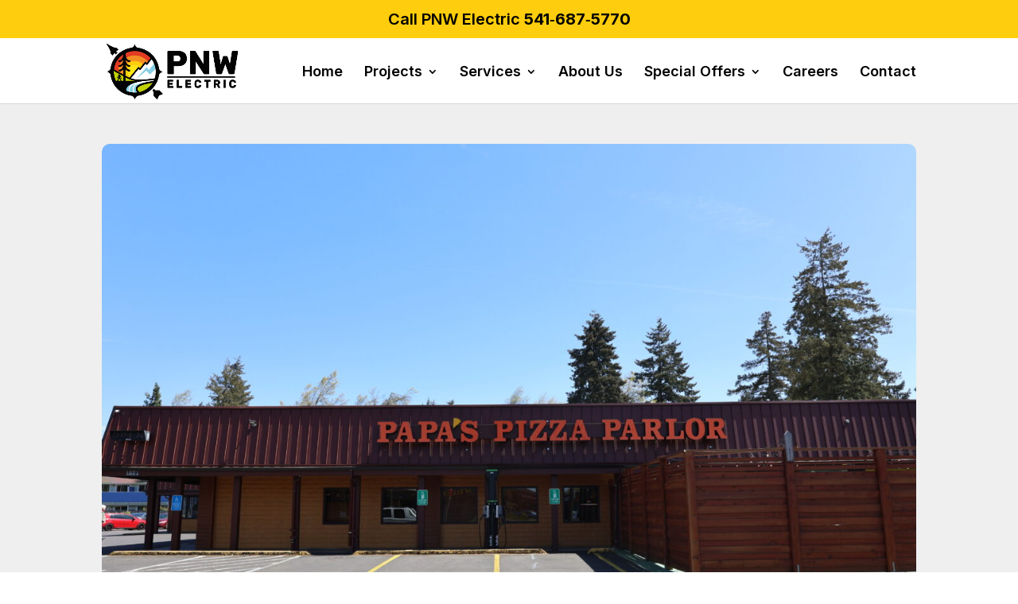

--- FILE ---
content_type: text/html; charset=utf-8
request_url: https://www.google.com/recaptcha/api2/anchor?ar=1&k=6Lcg_n4mAAAAAL2v87TwAjuPkc9pBTO1NnCx0snZ&co=aHR0cHM6Ly9wbndlbGVjdHJpY2xsYy5jb206NDQz&hl=en&v=PoyoqOPhxBO7pBk68S4YbpHZ&size=invisible&anchor-ms=20000&execute-ms=30000&cb=itlphont5xjc
body_size: 48599
content:
<!DOCTYPE HTML><html dir="ltr" lang="en"><head><meta http-equiv="Content-Type" content="text/html; charset=UTF-8">
<meta http-equiv="X-UA-Compatible" content="IE=edge">
<title>reCAPTCHA</title>
<style type="text/css">
/* cyrillic-ext */
@font-face {
  font-family: 'Roboto';
  font-style: normal;
  font-weight: 400;
  font-stretch: 100%;
  src: url(//fonts.gstatic.com/s/roboto/v48/KFO7CnqEu92Fr1ME7kSn66aGLdTylUAMa3GUBHMdazTgWw.woff2) format('woff2');
  unicode-range: U+0460-052F, U+1C80-1C8A, U+20B4, U+2DE0-2DFF, U+A640-A69F, U+FE2E-FE2F;
}
/* cyrillic */
@font-face {
  font-family: 'Roboto';
  font-style: normal;
  font-weight: 400;
  font-stretch: 100%;
  src: url(//fonts.gstatic.com/s/roboto/v48/KFO7CnqEu92Fr1ME7kSn66aGLdTylUAMa3iUBHMdazTgWw.woff2) format('woff2');
  unicode-range: U+0301, U+0400-045F, U+0490-0491, U+04B0-04B1, U+2116;
}
/* greek-ext */
@font-face {
  font-family: 'Roboto';
  font-style: normal;
  font-weight: 400;
  font-stretch: 100%;
  src: url(//fonts.gstatic.com/s/roboto/v48/KFO7CnqEu92Fr1ME7kSn66aGLdTylUAMa3CUBHMdazTgWw.woff2) format('woff2');
  unicode-range: U+1F00-1FFF;
}
/* greek */
@font-face {
  font-family: 'Roboto';
  font-style: normal;
  font-weight: 400;
  font-stretch: 100%;
  src: url(//fonts.gstatic.com/s/roboto/v48/KFO7CnqEu92Fr1ME7kSn66aGLdTylUAMa3-UBHMdazTgWw.woff2) format('woff2');
  unicode-range: U+0370-0377, U+037A-037F, U+0384-038A, U+038C, U+038E-03A1, U+03A3-03FF;
}
/* math */
@font-face {
  font-family: 'Roboto';
  font-style: normal;
  font-weight: 400;
  font-stretch: 100%;
  src: url(//fonts.gstatic.com/s/roboto/v48/KFO7CnqEu92Fr1ME7kSn66aGLdTylUAMawCUBHMdazTgWw.woff2) format('woff2');
  unicode-range: U+0302-0303, U+0305, U+0307-0308, U+0310, U+0312, U+0315, U+031A, U+0326-0327, U+032C, U+032F-0330, U+0332-0333, U+0338, U+033A, U+0346, U+034D, U+0391-03A1, U+03A3-03A9, U+03B1-03C9, U+03D1, U+03D5-03D6, U+03F0-03F1, U+03F4-03F5, U+2016-2017, U+2034-2038, U+203C, U+2040, U+2043, U+2047, U+2050, U+2057, U+205F, U+2070-2071, U+2074-208E, U+2090-209C, U+20D0-20DC, U+20E1, U+20E5-20EF, U+2100-2112, U+2114-2115, U+2117-2121, U+2123-214F, U+2190, U+2192, U+2194-21AE, U+21B0-21E5, U+21F1-21F2, U+21F4-2211, U+2213-2214, U+2216-22FF, U+2308-230B, U+2310, U+2319, U+231C-2321, U+2336-237A, U+237C, U+2395, U+239B-23B7, U+23D0, U+23DC-23E1, U+2474-2475, U+25AF, U+25B3, U+25B7, U+25BD, U+25C1, U+25CA, U+25CC, U+25FB, U+266D-266F, U+27C0-27FF, U+2900-2AFF, U+2B0E-2B11, U+2B30-2B4C, U+2BFE, U+3030, U+FF5B, U+FF5D, U+1D400-1D7FF, U+1EE00-1EEFF;
}
/* symbols */
@font-face {
  font-family: 'Roboto';
  font-style: normal;
  font-weight: 400;
  font-stretch: 100%;
  src: url(//fonts.gstatic.com/s/roboto/v48/KFO7CnqEu92Fr1ME7kSn66aGLdTylUAMaxKUBHMdazTgWw.woff2) format('woff2');
  unicode-range: U+0001-000C, U+000E-001F, U+007F-009F, U+20DD-20E0, U+20E2-20E4, U+2150-218F, U+2190, U+2192, U+2194-2199, U+21AF, U+21E6-21F0, U+21F3, U+2218-2219, U+2299, U+22C4-22C6, U+2300-243F, U+2440-244A, U+2460-24FF, U+25A0-27BF, U+2800-28FF, U+2921-2922, U+2981, U+29BF, U+29EB, U+2B00-2BFF, U+4DC0-4DFF, U+FFF9-FFFB, U+10140-1018E, U+10190-1019C, U+101A0, U+101D0-101FD, U+102E0-102FB, U+10E60-10E7E, U+1D2C0-1D2D3, U+1D2E0-1D37F, U+1F000-1F0FF, U+1F100-1F1AD, U+1F1E6-1F1FF, U+1F30D-1F30F, U+1F315, U+1F31C, U+1F31E, U+1F320-1F32C, U+1F336, U+1F378, U+1F37D, U+1F382, U+1F393-1F39F, U+1F3A7-1F3A8, U+1F3AC-1F3AF, U+1F3C2, U+1F3C4-1F3C6, U+1F3CA-1F3CE, U+1F3D4-1F3E0, U+1F3ED, U+1F3F1-1F3F3, U+1F3F5-1F3F7, U+1F408, U+1F415, U+1F41F, U+1F426, U+1F43F, U+1F441-1F442, U+1F444, U+1F446-1F449, U+1F44C-1F44E, U+1F453, U+1F46A, U+1F47D, U+1F4A3, U+1F4B0, U+1F4B3, U+1F4B9, U+1F4BB, U+1F4BF, U+1F4C8-1F4CB, U+1F4D6, U+1F4DA, U+1F4DF, U+1F4E3-1F4E6, U+1F4EA-1F4ED, U+1F4F7, U+1F4F9-1F4FB, U+1F4FD-1F4FE, U+1F503, U+1F507-1F50B, U+1F50D, U+1F512-1F513, U+1F53E-1F54A, U+1F54F-1F5FA, U+1F610, U+1F650-1F67F, U+1F687, U+1F68D, U+1F691, U+1F694, U+1F698, U+1F6AD, U+1F6B2, U+1F6B9-1F6BA, U+1F6BC, U+1F6C6-1F6CF, U+1F6D3-1F6D7, U+1F6E0-1F6EA, U+1F6F0-1F6F3, U+1F6F7-1F6FC, U+1F700-1F7FF, U+1F800-1F80B, U+1F810-1F847, U+1F850-1F859, U+1F860-1F887, U+1F890-1F8AD, U+1F8B0-1F8BB, U+1F8C0-1F8C1, U+1F900-1F90B, U+1F93B, U+1F946, U+1F984, U+1F996, U+1F9E9, U+1FA00-1FA6F, U+1FA70-1FA7C, U+1FA80-1FA89, U+1FA8F-1FAC6, U+1FACE-1FADC, U+1FADF-1FAE9, U+1FAF0-1FAF8, U+1FB00-1FBFF;
}
/* vietnamese */
@font-face {
  font-family: 'Roboto';
  font-style: normal;
  font-weight: 400;
  font-stretch: 100%;
  src: url(//fonts.gstatic.com/s/roboto/v48/KFO7CnqEu92Fr1ME7kSn66aGLdTylUAMa3OUBHMdazTgWw.woff2) format('woff2');
  unicode-range: U+0102-0103, U+0110-0111, U+0128-0129, U+0168-0169, U+01A0-01A1, U+01AF-01B0, U+0300-0301, U+0303-0304, U+0308-0309, U+0323, U+0329, U+1EA0-1EF9, U+20AB;
}
/* latin-ext */
@font-face {
  font-family: 'Roboto';
  font-style: normal;
  font-weight: 400;
  font-stretch: 100%;
  src: url(//fonts.gstatic.com/s/roboto/v48/KFO7CnqEu92Fr1ME7kSn66aGLdTylUAMa3KUBHMdazTgWw.woff2) format('woff2');
  unicode-range: U+0100-02BA, U+02BD-02C5, U+02C7-02CC, U+02CE-02D7, U+02DD-02FF, U+0304, U+0308, U+0329, U+1D00-1DBF, U+1E00-1E9F, U+1EF2-1EFF, U+2020, U+20A0-20AB, U+20AD-20C0, U+2113, U+2C60-2C7F, U+A720-A7FF;
}
/* latin */
@font-face {
  font-family: 'Roboto';
  font-style: normal;
  font-weight: 400;
  font-stretch: 100%;
  src: url(//fonts.gstatic.com/s/roboto/v48/KFO7CnqEu92Fr1ME7kSn66aGLdTylUAMa3yUBHMdazQ.woff2) format('woff2');
  unicode-range: U+0000-00FF, U+0131, U+0152-0153, U+02BB-02BC, U+02C6, U+02DA, U+02DC, U+0304, U+0308, U+0329, U+2000-206F, U+20AC, U+2122, U+2191, U+2193, U+2212, U+2215, U+FEFF, U+FFFD;
}
/* cyrillic-ext */
@font-face {
  font-family: 'Roboto';
  font-style: normal;
  font-weight: 500;
  font-stretch: 100%;
  src: url(//fonts.gstatic.com/s/roboto/v48/KFO7CnqEu92Fr1ME7kSn66aGLdTylUAMa3GUBHMdazTgWw.woff2) format('woff2');
  unicode-range: U+0460-052F, U+1C80-1C8A, U+20B4, U+2DE0-2DFF, U+A640-A69F, U+FE2E-FE2F;
}
/* cyrillic */
@font-face {
  font-family: 'Roboto';
  font-style: normal;
  font-weight: 500;
  font-stretch: 100%;
  src: url(//fonts.gstatic.com/s/roboto/v48/KFO7CnqEu92Fr1ME7kSn66aGLdTylUAMa3iUBHMdazTgWw.woff2) format('woff2');
  unicode-range: U+0301, U+0400-045F, U+0490-0491, U+04B0-04B1, U+2116;
}
/* greek-ext */
@font-face {
  font-family: 'Roboto';
  font-style: normal;
  font-weight: 500;
  font-stretch: 100%;
  src: url(//fonts.gstatic.com/s/roboto/v48/KFO7CnqEu92Fr1ME7kSn66aGLdTylUAMa3CUBHMdazTgWw.woff2) format('woff2');
  unicode-range: U+1F00-1FFF;
}
/* greek */
@font-face {
  font-family: 'Roboto';
  font-style: normal;
  font-weight: 500;
  font-stretch: 100%;
  src: url(//fonts.gstatic.com/s/roboto/v48/KFO7CnqEu92Fr1ME7kSn66aGLdTylUAMa3-UBHMdazTgWw.woff2) format('woff2');
  unicode-range: U+0370-0377, U+037A-037F, U+0384-038A, U+038C, U+038E-03A1, U+03A3-03FF;
}
/* math */
@font-face {
  font-family: 'Roboto';
  font-style: normal;
  font-weight: 500;
  font-stretch: 100%;
  src: url(//fonts.gstatic.com/s/roboto/v48/KFO7CnqEu92Fr1ME7kSn66aGLdTylUAMawCUBHMdazTgWw.woff2) format('woff2');
  unicode-range: U+0302-0303, U+0305, U+0307-0308, U+0310, U+0312, U+0315, U+031A, U+0326-0327, U+032C, U+032F-0330, U+0332-0333, U+0338, U+033A, U+0346, U+034D, U+0391-03A1, U+03A3-03A9, U+03B1-03C9, U+03D1, U+03D5-03D6, U+03F0-03F1, U+03F4-03F5, U+2016-2017, U+2034-2038, U+203C, U+2040, U+2043, U+2047, U+2050, U+2057, U+205F, U+2070-2071, U+2074-208E, U+2090-209C, U+20D0-20DC, U+20E1, U+20E5-20EF, U+2100-2112, U+2114-2115, U+2117-2121, U+2123-214F, U+2190, U+2192, U+2194-21AE, U+21B0-21E5, U+21F1-21F2, U+21F4-2211, U+2213-2214, U+2216-22FF, U+2308-230B, U+2310, U+2319, U+231C-2321, U+2336-237A, U+237C, U+2395, U+239B-23B7, U+23D0, U+23DC-23E1, U+2474-2475, U+25AF, U+25B3, U+25B7, U+25BD, U+25C1, U+25CA, U+25CC, U+25FB, U+266D-266F, U+27C0-27FF, U+2900-2AFF, U+2B0E-2B11, U+2B30-2B4C, U+2BFE, U+3030, U+FF5B, U+FF5D, U+1D400-1D7FF, U+1EE00-1EEFF;
}
/* symbols */
@font-face {
  font-family: 'Roboto';
  font-style: normal;
  font-weight: 500;
  font-stretch: 100%;
  src: url(//fonts.gstatic.com/s/roboto/v48/KFO7CnqEu92Fr1ME7kSn66aGLdTylUAMaxKUBHMdazTgWw.woff2) format('woff2');
  unicode-range: U+0001-000C, U+000E-001F, U+007F-009F, U+20DD-20E0, U+20E2-20E4, U+2150-218F, U+2190, U+2192, U+2194-2199, U+21AF, U+21E6-21F0, U+21F3, U+2218-2219, U+2299, U+22C4-22C6, U+2300-243F, U+2440-244A, U+2460-24FF, U+25A0-27BF, U+2800-28FF, U+2921-2922, U+2981, U+29BF, U+29EB, U+2B00-2BFF, U+4DC0-4DFF, U+FFF9-FFFB, U+10140-1018E, U+10190-1019C, U+101A0, U+101D0-101FD, U+102E0-102FB, U+10E60-10E7E, U+1D2C0-1D2D3, U+1D2E0-1D37F, U+1F000-1F0FF, U+1F100-1F1AD, U+1F1E6-1F1FF, U+1F30D-1F30F, U+1F315, U+1F31C, U+1F31E, U+1F320-1F32C, U+1F336, U+1F378, U+1F37D, U+1F382, U+1F393-1F39F, U+1F3A7-1F3A8, U+1F3AC-1F3AF, U+1F3C2, U+1F3C4-1F3C6, U+1F3CA-1F3CE, U+1F3D4-1F3E0, U+1F3ED, U+1F3F1-1F3F3, U+1F3F5-1F3F7, U+1F408, U+1F415, U+1F41F, U+1F426, U+1F43F, U+1F441-1F442, U+1F444, U+1F446-1F449, U+1F44C-1F44E, U+1F453, U+1F46A, U+1F47D, U+1F4A3, U+1F4B0, U+1F4B3, U+1F4B9, U+1F4BB, U+1F4BF, U+1F4C8-1F4CB, U+1F4D6, U+1F4DA, U+1F4DF, U+1F4E3-1F4E6, U+1F4EA-1F4ED, U+1F4F7, U+1F4F9-1F4FB, U+1F4FD-1F4FE, U+1F503, U+1F507-1F50B, U+1F50D, U+1F512-1F513, U+1F53E-1F54A, U+1F54F-1F5FA, U+1F610, U+1F650-1F67F, U+1F687, U+1F68D, U+1F691, U+1F694, U+1F698, U+1F6AD, U+1F6B2, U+1F6B9-1F6BA, U+1F6BC, U+1F6C6-1F6CF, U+1F6D3-1F6D7, U+1F6E0-1F6EA, U+1F6F0-1F6F3, U+1F6F7-1F6FC, U+1F700-1F7FF, U+1F800-1F80B, U+1F810-1F847, U+1F850-1F859, U+1F860-1F887, U+1F890-1F8AD, U+1F8B0-1F8BB, U+1F8C0-1F8C1, U+1F900-1F90B, U+1F93B, U+1F946, U+1F984, U+1F996, U+1F9E9, U+1FA00-1FA6F, U+1FA70-1FA7C, U+1FA80-1FA89, U+1FA8F-1FAC6, U+1FACE-1FADC, U+1FADF-1FAE9, U+1FAF0-1FAF8, U+1FB00-1FBFF;
}
/* vietnamese */
@font-face {
  font-family: 'Roboto';
  font-style: normal;
  font-weight: 500;
  font-stretch: 100%;
  src: url(//fonts.gstatic.com/s/roboto/v48/KFO7CnqEu92Fr1ME7kSn66aGLdTylUAMa3OUBHMdazTgWw.woff2) format('woff2');
  unicode-range: U+0102-0103, U+0110-0111, U+0128-0129, U+0168-0169, U+01A0-01A1, U+01AF-01B0, U+0300-0301, U+0303-0304, U+0308-0309, U+0323, U+0329, U+1EA0-1EF9, U+20AB;
}
/* latin-ext */
@font-face {
  font-family: 'Roboto';
  font-style: normal;
  font-weight: 500;
  font-stretch: 100%;
  src: url(//fonts.gstatic.com/s/roboto/v48/KFO7CnqEu92Fr1ME7kSn66aGLdTylUAMa3KUBHMdazTgWw.woff2) format('woff2');
  unicode-range: U+0100-02BA, U+02BD-02C5, U+02C7-02CC, U+02CE-02D7, U+02DD-02FF, U+0304, U+0308, U+0329, U+1D00-1DBF, U+1E00-1E9F, U+1EF2-1EFF, U+2020, U+20A0-20AB, U+20AD-20C0, U+2113, U+2C60-2C7F, U+A720-A7FF;
}
/* latin */
@font-face {
  font-family: 'Roboto';
  font-style: normal;
  font-weight: 500;
  font-stretch: 100%;
  src: url(//fonts.gstatic.com/s/roboto/v48/KFO7CnqEu92Fr1ME7kSn66aGLdTylUAMa3yUBHMdazQ.woff2) format('woff2');
  unicode-range: U+0000-00FF, U+0131, U+0152-0153, U+02BB-02BC, U+02C6, U+02DA, U+02DC, U+0304, U+0308, U+0329, U+2000-206F, U+20AC, U+2122, U+2191, U+2193, U+2212, U+2215, U+FEFF, U+FFFD;
}
/* cyrillic-ext */
@font-face {
  font-family: 'Roboto';
  font-style: normal;
  font-weight: 900;
  font-stretch: 100%;
  src: url(//fonts.gstatic.com/s/roboto/v48/KFO7CnqEu92Fr1ME7kSn66aGLdTylUAMa3GUBHMdazTgWw.woff2) format('woff2');
  unicode-range: U+0460-052F, U+1C80-1C8A, U+20B4, U+2DE0-2DFF, U+A640-A69F, U+FE2E-FE2F;
}
/* cyrillic */
@font-face {
  font-family: 'Roboto';
  font-style: normal;
  font-weight: 900;
  font-stretch: 100%;
  src: url(//fonts.gstatic.com/s/roboto/v48/KFO7CnqEu92Fr1ME7kSn66aGLdTylUAMa3iUBHMdazTgWw.woff2) format('woff2');
  unicode-range: U+0301, U+0400-045F, U+0490-0491, U+04B0-04B1, U+2116;
}
/* greek-ext */
@font-face {
  font-family: 'Roboto';
  font-style: normal;
  font-weight: 900;
  font-stretch: 100%;
  src: url(//fonts.gstatic.com/s/roboto/v48/KFO7CnqEu92Fr1ME7kSn66aGLdTylUAMa3CUBHMdazTgWw.woff2) format('woff2');
  unicode-range: U+1F00-1FFF;
}
/* greek */
@font-face {
  font-family: 'Roboto';
  font-style: normal;
  font-weight: 900;
  font-stretch: 100%;
  src: url(//fonts.gstatic.com/s/roboto/v48/KFO7CnqEu92Fr1ME7kSn66aGLdTylUAMa3-UBHMdazTgWw.woff2) format('woff2');
  unicode-range: U+0370-0377, U+037A-037F, U+0384-038A, U+038C, U+038E-03A1, U+03A3-03FF;
}
/* math */
@font-face {
  font-family: 'Roboto';
  font-style: normal;
  font-weight: 900;
  font-stretch: 100%;
  src: url(//fonts.gstatic.com/s/roboto/v48/KFO7CnqEu92Fr1ME7kSn66aGLdTylUAMawCUBHMdazTgWw.woff2) format('woff2');
  unicode-range: U+0302-0303, U+0305, U+0307-0308, U+0310, U+0312, U+0315, U+031A, U+0326-0327, U+032C, U+032F-0330, U+0332-0333, U+0338, U+033A, U+0346, U+034D, U+0391-03A1, U+03A3-03A9, U+03B1-03C9, U+03D1, U+03D5-03D6, U+03F0-03F1, U+03F4-03F5, U+2016-2017, U+2034-2038, U+203C, U+2040, U+2043, U+2047, U+2050, U+2057, U+205F, U+2070-2071, U+2074-208E, U+2090-209C, U+20D0-20DC, U+20E1, U+20E5-20EF, U+2100-2112, U+2114-2115, U+2117-2121, U+2123-214F, U+2190, U+2192, U+2194-21AE, U+21B0-21E5, U+21F1-21F2, U+21F4-2211, U+2213-2214, U+2216-22FF, U+2308-230B, U+2310, U+2319, U+231C-2321, U+2336-237A, U+237C, U+2395, U+239B-23B7, U+23D0, U+23DC-23E1, U+2474-2475, U+25AF, U+25B3, U+25B7, U+25BD, U+25C1, U+25CA, U+25CC, U+25FB, U+266D-266F, U+27C0-27FF, U+2900-2AFF, U+2B0E-2B11, U+2B30-2B4C, U+2BFE, U+3030, U+FF5B, U+FF5D, U+1D400-1D7FF, U+1EE00-1EEFF;
}
/* symbols */
@font-face {
  font-family: 'Roboto';
  font-style: normal;
  font-weight: 900;
  font-stretch: 100%;
  src: url(//fonts.gstatic.com/s/roboto/v48/KFO7CnqEu92Fr1ME7kSn66aGLdTylUAMaxKUBHMdazTgWw.woff2) format('woff2');
  unicode-range: U+0001-000C, U+000E-001F, U+007F-009F, U+20DD-20E0, U+20E2-20E4, U+2150-218F, U+2190, U+2192, U+2194-2199, U+21AF, U+21E6-21F0, U+21F3, U+2218-2219, U+2299, U+22C4-22C6, U+2300-243F, U+2440-244A, U+2460-24FF, U+25A0-27BF, U+2800-28FF, U+2921-2922, U+2981, U+29BF, U+29EB, U+2B00-2BFF, U+4DC0-4DFF, U+FFF9-FFFB, U+10140-1018E, U+10190-1019C, U+101A0, U+101D0-101FD, U+102E0-102FB, U+10E60-10E7E, U+1D2C0-1D2D3, U+1D2E0-1D37F, U+1F000-1F0FF, U+1F100-1F1AD, U+1F1E6-1F1FF, U+1F30D-1F30F, U+1F315, U+1F31C, U+1F31E, U+1F320-1F32C, U+1F336, U+1F378, U+1F37D, U+1F382, U+1F393-1F39F, U+1F3A7-1F3A8, U+1F3AC-1F3AF, U+1F3C2, U+1F3C4-1F3C6, U+1F3CA-1F3CE, U+1F3D4-1F3E0, U+1F3ED, U+1F3F1-1F3F3, U+1F3F5-1F3F7, U+1F408, U+1F415, U+1F41F, U+1F426, U+1F43F, U+1F441-1F442, U+1F444, U+1F446-1F449, U+1F44C-1F44E, U+1F453, U+1F46A, U+1F47D, U+1F4A3, U+1F4B0, U+1F4B3, U+1F4B9, U+1F4BB, U+1F4BF, U+1F4C8-1F4CB, U+1F4D6, U+1F4DA, U+1F4DF, U+1F4E3-1F4E6, U+1F4EA-1F4ED, U+1F4F7, U+1F4F9-1F4FB, U+1F4FD-1F4FE, U+1F503, U+1F507-1F50B, U+1F50D, U+1F512-1F513, U+1F53E-1F54A, U+1F54F-1F5FA, U+1F610, U+1F650-1F67F, U+1F687, U+1F68D, U+1F691, U+1F694, U+1F698, U+1F6AD, U+1F6B2, U+1F6B9-1F6BA, U+1F6BC, U+1F6C6-1F6CF, U+1F6D3-1F6D7, U+1F6E0-1F6EA, U+1F6F0-1F6F3, U+1F6F7-1F6FC, U+1F700-1F7FF, U+1F800-1F80B, U+1F810-1F847, U+1F850-1F859, U+1F860-1F887, U+1F890-1F8AD, U+1F8B0-1F8BB, U+1F8C0-1F8C1, U+1F900-1F90B, U+1F93B, U+1F946, U+1F984, U+1F996, U+1F9E9, U+1FA00-1FA6F, U+1FA70-1FA7C, U+1FA80-1FA89, U+1FA8F-1FAC6, U+1FACE-1FADC, U+1FADF-1FAE9, U+1FAF0-1FAF8, U+1FB00-1FBFF;
}
/* vietnamese */
@font-face {
  font-family: 'Roboto';
  font-style: normal;
  font-weight: 900;
  font-stretch: 100%;
  src: url(//fonts.gstatic.com/s/roboto/v48/KFO7CnqEu92Fr1ME7kSn66aGLdTylUAMa3OUBHMdazTgWw.woff2) format('woff2');
  unicode-range: U+0102-0103, U+0110-0111, U+0128-0129, U+0168-0169, U+01A0-01A1, U+01AF-01B0, U+0300-0301, U+0303-0304, U+0308-0309, U+0323, U+0329, U+1EA0-1EF9, U+20AB;
}
/* latin-ext */
@font-face {
  font-family: 'Roboto';
  font-style: normal;
  font-weight: 900;
  font-stretch: 100%;
  src: url(//fonts.gstatic.com/s/roboto/v48/KFO7CnqEu92Fr1ME7kSn66aGLdTylUAMa3KUBHMdazTgWw.woff2) format('woff2');
  unicode-range: U+0100-02BA, U+02BD-02C5, U+02C7-02CC, U+02CE-02D7, U+02DD-02FF, U+0304, U+0308, U+0329, U+1D00-1DBF, U+1E00-1E9F, U+1EF2-1EFF, U+2020, U+20A0-20AB, U+20AD-20C0, U+2113, U+2C60-2C7F, U+A720-A7FF;
}
/* latin */
@font-face {
  font-family: 'Roboto';
  font-style: normal;
  font-weight: 900;
  font-stretch: 100%;
  src: url(//fonts.gstatic.com/s/roboto/v48/KFO7CnqEu92Fr1ME7kSn66aGLdTylUAMa3yUBHMdazQ.woff2) format('woff2');
  unicode-range: U+0000-00FF, U+0131, U+0152-0153, U+02BB-02BC, U+02C6, U+02DA, U+02DC, U+0304, U+0308, U+0329, U+2000-206F, U+20AC, U+2122, U+2191, U+2193, U+2212, U+2215, U+FEFF, U+FFFD;
}

</style>
<link rel="stylesheet" type="text/css" href="https://www.gstatic.com/recaptcha/releases/PoyoqOPhxBO7pBk68S4YbpHZ/styles__ltr.css">
<script nonce="5Gbgmy3Z2y5lZzG6gG5J5g" type="text/javascript">window['__recaptcha_api'] = 'https://www.google.com/recaptcha/api2/';</script>
<script type="text/javascript" src="https://www.gstatic.com/recaptcha/releases/PoyoqOPhxBO7pBk68S4YbpHZ/recaptcha__en.js" nonce="5Gbgmy3Z2y5lZzG6gG5J5g">
      
    </script></head>
<body><div id="rc-anchor-alert" class="rc-anchor-alert"></div>
<input type="hidden" id="recaptcha-token" value="[base64]">
<script type="text/javascript" nonce="5Gbgmy3Z2y5lZzG6gG5J5g">
      recaptcha.anchor.Main.init("[\x22ainput\x22,[\x22bgdata\x22,\x22\x22,\[base64]/[base64]/[base64]/ZyhXLGgpOnEoW04sMjEsbF0sVywwKSxoKSxmYWxzZSxmYWxzZSl9Y2F0Y2goayl7RygzNTgsVyk/[base64]/[base64]/[base64]/[base64]/[base64]/[base64]/[base64]/bmV3IEJbT10oRFswXSk6dz09Mj9uZXcgQltPXShEWzBdLERbMV0pOnc9PTM/bmV3IEJbT10oRFswXSxEWzFdLERbMl0pOnc9PTQ/[base64]/[base64]/[base64]/[base64]/[base64]\\u003d\x22,\[base64]\x22,\x22w6A5LcOhTW8RwoXCmcKVw7pJwo51wqfCm8KJa8O/GsOZMMK5DsKuw4ksOinDsXLDocOewqw7f8OYVcKNKx/DncKqwp4QwpnCgxTDt0fCksKVw55tw7AGTcKowoTDnsOoEcK5YsOHwqzDjWAmw5JVXRRgwqo7wrkewqs9biACwrjCrwAMdsKGwpddw6rDty/CrxxhdWPDj33CrsOLwrB8wqHCgBjDgsO9wrnCgcOsVjpWwpXCk8OhX8O8w5fDhx/CoWPCisKdw6rDiMKNOELDlH/ClXHDlMK8EsOnfFpISHEJwofChiNfw67DiMOCfcOhw7/DmFdsw61HbcK3wpEAIjxCATLCq1jCoV1jZcOZw7Z0asOkwp4gYwzCjWMDw57DusKGA8K9S8KZJMOtwobCicKaw7VQwpB3Y8OveEfDv1Nkw4XDoy/Doi8iw5wJI8Ozwo9swqfDh8O6wq5jawYGwo7CusOeY03CmcKXT8K5w5giw5IqHcOaFcOEMsKww6wkVsO2ADnCtGMPSFQ7w5TDnHQdwqrDg8K+c8KFecOjwrXDsMO1JW3Dm8OfKGc5w6/CssO2PcKkM2/DgMK3XzPCr8Kgwqh9w4JTwoHDn8KDYlNpJMOcUkHCtFlvHcKRMgDCs8KGwoFyez3CiH/[base64]/Ok95w60pIk8zw4/[base64]/[base64]/QFUWETV5wpPCijJmw4XCvsK+wp02w7LCicKjw44ZL0USEcODw5jDrhNiHsOMaBEKLCozw7wuf8KowoLDuiJyD18yAcOFwpsiwq0wwqjCrsO1w5AOdsOrbMKNOXHDhsOEw7BWS8KacSVJasO5GHHDlxg6w48/[base64]/DncOvwoLCqgXDnMOAV8Oow6U4wqXDkMK+w6DCusK2KcKAc2lvZcK5NyTDikvDscKpGcOmwqPCkMOAEAApwq/CicOPwowiwqXCoj/Du8OGw5DDrMOgw4HCrsK0w6IfAT9lEFzDk0VwwrklwpBrV29SYg/DrMO1wo/[base64]/DlcOfZ2PCpiXCvXVHXcKlw6vDuMKDwrZ/BMKMYMKVwpITw6PChkh7YcOjQMOLcC0Jw73DkUxCwqMlKMK1eMOINWTDmG4DMcOkwqHCljTCjcO2b8O/T0oaL1Yfw6t2CgrDhHQdw6DDpVrChG9uHQXDki7Dr8Ojw74fw7DDhsKeG8OkayxgX8OFwpMGHm/DrsKbIMKiwoHCvg9jDMOqw5kaWMKcw5k1ZSdewpd/w5DDv2B9fsOSw7zDrsOLIMKGw6VAwq1OwplSw5VQAzkAwqHCusORfg3CuzovesOQMMOeHsKow5APIiHDr8Ogw6rCi8KNw5fCkAPCtBjDpw/Dln7CiCDCq8Orw4/DsW7CkEl9S8K+wozChzTChmvDmBsdw4AbwpvDpsK8w7LDgRMEbMOGw4bDtMK2f8O4wqfDrsKmw5jCsRp/w7Z9wrRdw7F0wr3CjBhKw6pZLnLDusOoOx3DhlrDvcO7AMOuw6hAw4g6OMO3wpzCnsOPVGjCpjdpBh/DqUVswoQCwp3Dh0IfXWbCoWVkM8K/aEpXw7VpEQhIwrfDrMKsJEU/w75ywrgRw68SMcK0cMKCw7/[base64]/F8OXwpnDmMKXIn/ChTXDusKLwrRvwrYGw7RsDnjCqjNdw6MvLBLCjMOOQcOveknCnFgeBsO1wrI9TUEMDsOVw4vClAsxw5XDosK4wo3CmcOVKwRAUMKuwonClMOkdCzCpsOLw6/DhgnCpsO9wr/CvsKmwrlFKzbCt8KWQMOaXxjCocKhwrfCvjFowrfClVNyw5vCjV8SwpXChcO2wqpYwqdGwovDs8K+GcO5wr/DiHRvw5kpw6xPw7zCr8O+w7YHw6wwAMOGHn/DuHHCocK7w4t/w4NDwr4Sw7xMaixgJcKPNMK9wro8NkDDiS/DtMOKTE0DDcK3EGl5w50cwqXDmcO5w6/CpcKFD8OLVsOxTXzDrcOsM8KIw5zCqMOBGcOfwr/CmlTDm1/DpxzDhBEzHcKeMsOXWmDDv8KrIlYFw7nCtxDCm3oEwq/CvMKTw4QOwpDCrcK8OcONPcKGOMOow6AJBSHDvlFcfAbCtsOBdARHHsKTwpkzwr87SMKiw6dIw7VLwqNNR8KgKMKjw6F+dBZiwpRDwoTCrsK1S8OgdjvCmsOAw5g5w53DqMKZRcO9w4jDo8OiwrwNw6jCjcORRFDDtkIxwrLDlcOhVm5tX8OtKW7CoMKswoh/wrrDksOkwpoawpvCp3pWw44zwooVwrtJXybDiDrCqULCig/CksOYXBHCvUNJPcK0dBfDncOpw5o7X0JpcipCIMOZwqPClsOSOivDmhQJSWsmYSTCqhpbRXZlQAURfMKLNXDDgcOpNsKEw6/DksKndzshT2XClMOtU8Kfw5/DqGjDl0XDscOxwovChh1VDsK/wpjCiwPCsG3CpMKVwrLClcOZc2NrPWzDmEUWbB1bNMODwpLCpHdXR21hVw3CiMK+bMORTsO2McO3IcOMwrtuDAzDrcOOBV/Ds8K/w5cMccOnw6VzwpbDk1UZw6/DqnVuPcOPQMOXOMOgV1vClVHDnyNFw6vCvjnCqHMUOGPDrcK2F8OCBTDDvzh1FsKdwp1OAR/[base64]/Cgld1w4HDkcKmwoV9wr09wqDCqD/Co8KTQ8KnwocqdjMsDcOvwqEnw7/CqsKswpwxUcKENcOAGWrCqMKuwq/DmhnCmsOLXcOUfMOQP1xIewcwwpNew79lw5PDpgLCgS8uLMOQdTDDsVsVQ8Osw4nCgF0owofDkAF/[base64]/DjwgMecOaw5fCo2B+GUd4wqTDiBBhw68TanvDjUHCm1EmfsKmw4/DvsOqw4Y/[base64]/[base64]/CocKMTzPDgsKsTsKAw4Jiw5lhIcKkwofCq8OcwqLDjhfCi8Kuw4vCscOyUDvCrWwvX8Olwq/DpsKJwo1NFw4TMTzClHpTwoXCjB8SwozCmsKyw57CpMOwwoXDo2XDiMOFw7/DolTClVDCuMKMDi5qwqBiVFfCpsOiw7jCjVfDnGjDn8OiPBZrwog+w6ceZAsmakcMSRpjI8KjN8O2EMKHwqjDoinCk8O4w45QYD8vPQ3CuXIzwr7CkMOkw6fCoHpYw5fDhjJBwpPCnTZbw6cbTMOYw7ZoEMK4wqg/fydKw4PDqlQpNy0DIcOMw4BGE1cGG8OHfBvDusKrLXvDvMKcEMOrKETCgcKuw4tkF8K3w693wqLDgFx/wqTCk3jDlWfCs8Kqw57DmzBZV8Osw741KAPCkcKQVGwFwpVNHcOZY2B7VMO2wqt3dMO0w4LDnHPCq8K9w4YEw5x/Z8O0wp86VF0SR1t9w6QnWyPDkHtBw7zDuMKVcXoPMcKDIcKvSRN/wo/DunAkTEp2B8KHw6rDkBwVw7Zcw59rAxXDpXLCrMK/EsK7wofDgcO3wrPDm8OJFEPCssKqXSTDnsOkwpMaw5fDicK1wrMjfMOXw5MTwrEuwr/Cj08jw7I1RsORw55WJMOrw43CvsKHw4M3wrvCiMKTU8KAwoF4wo7CpydHc8KGw5dtw4/DsVvCoGTDqmlMwrRLTXHClGjDixURwr7DsMOUZgIgw6t7NGHCt8Osw4fDnT3CviTDmTzCsMOow79Jw5U6w4bChU7CicKMZsKdw70MTHRIwqU3wr9Jd3ZNYMKOw6ZRwqPDggUkwoXCuU7CtlzCvk1OwpfCgsKYw53CqRESwqVnw75BSMOBwq/Cr8KGwpvCo8KAVkAKwpPCjcKxbxnCiMOiw4Ehw4vDisK9w79oXkfDjMKPFwPCiMKGwrF2VRFQw7FqOcOjw6bCu8O5LX04wrQhecOJwr1cIQwZw6BtS2HCscKhSy3ChV42csKIwoTCgsKgwp7DhMO5w5wvw4/Dj8KVwrp0w73Dh8OTwoHCoMK2cCwcw5fCpsOyw6HDtH8aZQczw5fDrcKKR1PCtVHCo8OuFFbDvsOEQMKGw7jDocOdw6nDgcKOwq1lwpA4wrF4wp/DsFvCoTPDiTDDl8ONw4bDqC56wqBiaMKnFMOMFcOywr/[base64]/ClMOtw5/[base64]/CmzvDnMOqbl7Dv1zCm8O+WyLCrMK/Ql/[base64]/[base64]/[base64]/CscKFXCUGw4wFwqfCp1DDh8O0acO8NjnDrMOiwp9ow6USw4PDvUjDoUh8w78jCDPCjAoSO8KbwoTDmRJCw7jCjMKHHVkKw6DDrsObw4XDm8OaDBNXwpMqwqfCqzpiaxXDm0DCpcOLwrfDrQN2JMKPJcOcwobDkVvCh0PCgcKCH0tBw5VCDynDq8O0SMKnw5/Do1TCn8K6wrIKeXNcwobCu8OAwr8bw6HDnz/CmzHDhWhqw4rDp8KnwozDgcK6wqrDunMIw5JsfcKiBTfCpBbDihccwqYVe30yVMOvwp9RPQgtaV7Cv1zCo8KlN8K8VWDCsCUFw5lGw6bCsxNWwpg+RAbCmcK6w7N1w7fCi8OgYFY/w5nDsMK8w5x1BMOZw7JWw7/DjMOywr57w4ILw6rDmcOzTS3CkS3CjcK7PF5cwroUDUTDqsOpcMK7w68mw4xbw5zCiMK/w7hKwrPCrcOqw4LCp3ZVeyDCqMKNwr3Dik9jw5t5w6bDiVdlwrPDpVXDucKbw5hzw4rDlsOtwrwUI8O1AcOgwpbDg8Kywrc1cH82w7Rew5XDtSLDlRBWSBQHaWvCkMKXCMK9wqtAUsOPScKbEAIVZsKnKF8Dw4F6w70EOcKVeMO/[base64]/ClsOBFW7Dv04jwqo/[base64]/[base64]/CscObEsK7w4UUYy5+wrk6Nh07w7TCkcKjw6TDksKawrDDiMKZwpl9S8OVw6bCj8OUw54/Vy3DunQYClsdw683w5kDwoXDqk7Dt0cVE0rDr8KDV0rCsnPCtsKSECTDiMKHw4HDu8O7Akcgf3pyecOPw7wLBQXDm01Tw5HDpGdmwpQpwp7Dv8OSGcOVw7fDocKlLn/CqcOdJ8K1w6Z/w6zChMOXN3vDoD4aw7zDphJeb8KMY3xHw4PCvcONw5TDmsKIA3fCpj8tMMOmDMOqR8OZw4w+AjPDp8Oww4zDocO5wpPCksKMw6shHcKjwoPDvcOZeA/Cs8KvVMO5w5dRwpTClMK3wqxZEcO/SMKmwrkGwqXCrMK+V3bDl8KVw4PDiXQpwrIZcsKUwrtgXXPDm8KfJkQDw6jDhFx8wprDi1XCizXDigbClgFcwq/Dg8Kswr/Ct8O6wos+R8OGSsO4Y8K9KWjCgMK4IyRIwobDuUt7wrgzcCVGHBEKw6DCqsOFwqHDnMKbwohSw4c/OSR1wqBKaDvCucOrw77DocKew57DnBrDsmsIw4LCjcO6WsOOfwHConbDhx/DuMKbGi5SUVHCsQbDt8KzwqcwFXh2w77CnCEbaHrCkn7Dg1M4WT7CpMKZdcOtbjJ6woovNcKKw7g4cng2A8ODw4XCusKPKBNRwqDDkMOwJEwlTcO4FMOtWz/Ct0sHwprCk8KjwrQABybDiMKrOsKkAXvCjQfDvcKzQDpjGBDCnsKxwrAmwqwTOsKrdsO3wrzCgMOYMVwNwpB6ccOQKsKnw6vCgT98bMKowrMxRzUrEsKEwp3CoGfCkcOAw6PDi8Ouw6rChcKvcMKdTxJcchDDocO4w6QxHMKcw7LDlF/DhMOhwprCncORw7XDlMKRwrTCo8Ohw55Lw7dhwpLDj8KKV1zCrcKeN2wlw5gmJWUVw4DDvQ/[base64]/[base64]/w7pmwoXCvcK8w4PDg8O+acKrw4BdwooMGMOLwrDChQpjXMOjQ8OYw4x9Vn7DkHzCukzDgU3Cs8Kjw7BtwrTDncKjw7N9KhvCmT/DsSdlw7cHUWfDjWXCtcOnwpNmKFpyw4vClcKvwprCi8KuEXoOw4A2w5xUBRULbsKoakXCrsOjw7fDpMKEwpjDncKGwpbCkRnDjcKxFHDDvjo5Q2F/wo3Ds8OAGsKqDsKAFUHDk8ORw6JUecO9InVSCsKGEMKkFVzCgG7DgsKdwq7DjcOrcMOrwqXDqsKqw5zDsmASw5Asw5YQHXAWWiZvwrjDh1jCvnzDgCLDnj/Cq0HDkirCt8Oyw7cDa2rCpm9/JMOBwpgVwqrDmsK0wrAdw74MLcOaZsORwrJhGMK2woLClcKPw7dvw6N8w5oswrhoQMOUwpN6FXHCg2Qrw6zDiFrCg8OXwqUaC3PCjhNswoBYwpY/NsKWbsOIw78hw5kNw7lYwqURT1DCtHXCtiHDsnNEw6PDj8KqXcKBw5vDssKrwpzDjcOIw5/DlcKMwqXDqcONE3JwWElzwoPCjyRhMsKtGsOkIMK3wo8Qwo7DjwlRwooCwqx9wpBWZ0g3w7grUHoTCsKcOcOcHHcgw6nDmcKrw5LDoDBMacO0B2fCtcOWScOEfE/Cv8OLwp0JO8OYEMK9w700SMOmf8K1w48Iw7ptwovDucK6wrXCrjHDjcKJw5JfKsKqNcKIZ8KRE0LDm8OGVT1haQRYw7M6wq7Dm8O4wqwkw6zCqQcSwq3Ct8O/wpjDqcORw6PCvMKUMcOfEsK2ZzwmFsKDK8KBN8Kjw7sMw7RzUzp1ccKAw5A4csOyw6vDnsOSw6AaATXCvsONV8OGworDi03DrBwzwpccwppgwqc+KMOHZsK/w7RnHmHDqSjChHXCgsO8dRJIchw1w5/[base64]/DmmnDn8KbcMOAecOjdMOdQQLCml43w4IGUsO/[base64]/[base64]/CksKPEcO6KMKHw7FCS0PCjcK2GsKpZsOxMFokwqd8w5QCHcOiworCr8K5wq9vVsOCYHAaw5pKw6fCoVTDicKww5EZwobDrMKKDcK8DsKVdD91wqBbJivDrsKfJG5hw6fDvMKpI8Oscx7CrCnCkz01EsKgUsOqEsOFN8KOAcOXGcKlwq3CrjHCuAPDqMKEOR/Cu2/CusKoZMKNwrbDuMOjw4Jsw5rCmGUWP3DDqsKRw4fDhg7DrcKuw5U9JsOlEsOPZMKIwr9Lw7DDjWfDnEfCvFTDgw7CmEjDtMOcw7F4w5zDl8KfwqJVwowUwpYTwqBWw6LDtMKhLw/DuAbDgDjCgcOMJ8OqX8OBV8OfbcObKMK8GD4nXCPCksKPK8O+wpRSKSYdXsO2wohafsOJN8KATcKewrvDksKpwqEudMOiKQjClWHDtnPCpE/Coml/w5IKGHNdVMKgwonCtGHDtitUw4/CiGnCocOqcsKawqNvworDp8KdwpYrwo/CvMKHw79cw75Two7CjcO+w4LCoDLDhAzCisO2biHCpMKDDMO3wpLCvU/Dv8K/w4xOQsKxw5YOAcOpV8KhwpQ8acKOwqnDt8KqXHLCmGrDo0QQwokREX8kMV7DlVXCosOqJwlMw4M8wpB2w5PDj8Oqw5kYLMKFw7ZtwoQ2wp/[base64]/PcOPwqZmw6zCnsKjbsKDwrbCoMOpwonCjsOfPMKJwqZyaMODwp/[base64]/DmUhtwptZwoJZwo4swr/Cu0XDisKQUQHCg2/DncODMGrDvcKyXDHCj8OAQBEnw7/CtFbDv8OpEsK+TRDCnMKrw7/DtcKHwqDDul89XX5GB8KCPU9zw79abcKawpZhKChqw4bCpz8yJDBsw5/DgMOpO8Kmw6pQwoJ5w589wqXDvX9nYx5TOzleHGjCu8ODHylIDXPDvSrDtEHDhMOZE1pOfmAjf8K/wqvDgEdNFDUew6zChsOCEsO5wqMKQcODE1cMfXPCoMK7ThjChSBBa8KDw6XCpcKAO8KsJ8O9AS3DrcOSwpnDtTPDmnlnRsKBw7rDtsKVw5xtw4ccw7nCvkjDmhgvBcKIwqXCvcKJajpXcMKYw4p4wobDmmXCg8KJTxoSw7UawpU9UcKcbiENRsOoTsK8w5/CizE3wqpgwpDCnFQ7wp98w7vCpcO3JMKqw7vDpzo8wrVFLxV9w4DDj8KCw4vDtMK1XFDDrEXCksKCZQE+PX/DlcK/E8OyUDVEMgESMVHDosOPNkMPKnZowqHDgjrCssOTw41nw4vCl30QwpA4wo90UVDDrsOiA8OuwpHDgsKDd8OocMOrNTBQPzI5ETJZw6/Cu2bCjmgINhPCp8KSPkDDqsKFSUHCtSsBY8KKTg7Dp8KJwp3Dv0QzcsKXZcOIwoQWwqjCt8O/YD0dw6LCvMOvwpscZDzClcO0w55Qw67Cj8OZP8OIWDtKwr7CmsO9w7Y6wrrCvErDvTgJdcKmwoYUMEI6NMKjW8OOwonDusKbw4HDoMKqw6RUwrjCuMOYI8ODEsOeWiTCqMKrwoEfwrgow48sHgXCuRrDtyxYPsKfDFDDm8KiEcK1eHXChsOjFMOIcnrDmsK/SFvDiknDqcObEcK3ZzrDlMKeR34eaXUlZsOVIiU5w4xqd8Kfw6Vbwo/ClHgdwpfCisKJw4DDk8KbFsKzSwInbRAYKjjDvsOcZk5aI8OmbQXCrcOPw57Cs1JKw6nCssO1WnI2wrEebcK/esKYcw7CksKUwqwRM0HDocOrEMKkw58fwprDgBvCmQHDmEd7w7sHwoTDvsO8wpMyDGzDlsOewqPDuRZ5w4bDtsKSH8Ksw57Dux7DosOLwo/CscKRwqzDkcOSwpvClU/DjsObwrxvPBFBwqDCmsOnw6/[base64]/DrmZ2w6kOZCtAUsKPTsOyaDtjBGR4PsO7w6nDnz3DjsKUw4jDiSzCuMKHwpQzBn7CscKbDMKnWDRsw7B0wofDh8KPwo7CmsOtw595fsKbw59HTcK8GlNlaTLCrnTCjBjDlMKFwqbDtcKawo/CiQlbMsO9QRLDrsKmwrZWOXHDpUDDs0XDncOOwojDpMODw6ttKELCvT/CvEQ9NsK/wofDihbCpnvCuTg2QcOuwq4/[base64]/wqF7BR96GhcYHMKGw7xlw7bDmVdNwqLDgH8xRMKQG8KqSMKhdsKIw7xxOMKhw48hwrzCvC9ZwrJ9McKcwotsEgRbwrsZH27DiDZHwp1+GMOxw5LCrsKEP2lbwp1/[base64]/DjhRCU8OiOTzDoHPCnUJ9ZXjChsOMwrIbw6EJTcO8X3DCtsOLwpDDtMOab37DsMOvwqNUwrVINEY3PMKlV1FowoDChcKiRS4PG2Z1AcOOUsOAHwnDtw8wR8K0I8OkYgVkw6PDusOCfMOaw4dkQkPDpUR2YFnDg8KLw6rDvy/CvyTDuAXCgsOYCTtae8KgaS9Fwr0YwqfCv8OOMcK/F8KrdCltw7XChnMRZMKcw7/CnMKBCsKQw6rDlMONGHtdLcO2McKBwpnCvWXClMKMa0TCmsOfYT/DrsOETA0TwptkwqQ7wpDCs3XDrMK6w7N2YMOFNcORKsK3bMOXRsOWSMKTD8Kawoc1wqAawoQ8wq5aaMKVXGHCnsKQcDQaYAUiIMO3Z8K0PcKUwooOYjPCpTbClmfDncO+w7knQQrDnMKvwrnCmsOowp/[base64]/Cp8Owwq9aw7rDiMOrwrDCo1spw6txw7rDsX/ClFfDrlrCrGLCo8Kow6zDk8O9dngDwpMdwrnCkm7CoMO7wqXDlhlLfH7Do8O/TnAnA8KOSysUwovDtR3DjMKeKm7DvMO5DcKMw7rCrMONw7HDjsKgwrPCgmdCwoUFfMKbw6ohw6pIwoLCsFrDq8OSan3CrsOLZFjDucOmS2BWCMOea8Ktwq/CpMKxw5DDpk4PNGbDr8KkwqRZwpTDg0zCj8K+w7bDoMOewqMwwqTDhcKaXQbDnAdfLwnDpDRdwo5fJA7DmDXCo8KSXBnDvsKbwqgVMDx3IMORJcK7w7jDu8K0wq/CkmUCYEzCo8OjJcKKw5BAXH3CgsOGwpDDvRETSTbDoMOKVMKFwrjCqwN4wql6wrDCtsOCZMOSw6bCuULCsRoCw6zDqCNVwpvDvcKbwqHCq8KSZMOHwqTCqGHCgW/[base64]/Cr1MVbcKQwoDChcO4wpxXe8KHW8KQw7h4wpkNwoTDoMKkwrctbEzCg8KmwrVKwr8CMsKlUMO7w4vDhCEIY8OdOcOywq/DncODQHxdw4XDmV/DvAHCrR1HO0w+MyXDj8OuRSczwo/CpEPCvjvCvsK8wrnDv8KSXwnCgyPCqjVOdlXCrAHCqQTCh8K1Dx3DlMO3w6zDmToow4Nbw5PDkQzDn8KpQcOjw4rCpsK5wqjCjk88w6LCuTAtw4PCgsOcwqLCom9UwqzClSzCq8KZLcKEwqfDo2obwrkmcF7CvcOawrkNwrhlB3R/w67Dt0JPwrBkwqfDgiYNADhNw7g8wpfCtFsww5ZQwq3Dkg/DhsOCMsOew4XDnsKtSMOtw6MlQcKhwrA8w7Ybwr3DtsOBGW4AwrLCncKfwqcww6/CvSHChcKMGgzDvgFzwpLCm8KRw65sw4NHQsKxPRMzHlZKAcKrAcKIwotPfzHCncOkXF/[base64]/w4bCmcObFlpEWcKIAF8KwpgsR8K8V8OvUMKAwrR1w6rDusKvw7Fbw49bQcKGw4jChWfDhCB6w53Cr8O7J8OzwoVjAU/CoBPCrsOVPsOJP8KfHy3Cpg4XFMK7w4XCmMOBwpVDw5TCmMK4dcOWIyk+OcKgGyxgRGTDgsOBw5szwqPDqSbDqMKkW8Kpw5g6bsKrw5XCksKySzXDsG3Ci8KjS8Osw6TCrRrCrgFVIsOsB8OIwrvDuz/Ch8KBwqnCosKaw5sxBiHCu8OnPWkpS8Kdw642w5Z4w7LCoUpDw6cXwo/ChCIPfEcOH17CiMOCVcKbRF8Vw4V2MsONwowCE8K1wpJrw6TDq1sCXMKYOnNxfMOoKnDCrVLCr8O4QCDDoTYAwq96fi9Cw6LDqhLCqHkJIUYowqzDlylHw65PwqlBwqtWfMKJwrnCs2HDssOPw7/DoMOow5poEcOYwq0NwqQvwoQLS8OZLcO0w63DnMKyw77Cn2PCp8OKw4bDp8Klw4FDeW8nwq7CgVbClcOffX5zfMONTRVow7vDiMO6w7bDtypJwpUcw4BywrbDtcKlGmwUw4TDkcO6f8KAw4ZEInPChsORLnIuw4p6HcKowpfDg2bCvEfCtMOXQXTDr8O+w7HDvcO9dU/CisOww5kgRGzCnsKiwroOwofDinV3UT3DsSDCpsOZWx7CiMKOcn4nN8OxKcOaB8ORwoNbw7nCtxAqA8KhRsKvMsKgGMK6XRLCtRbChXXDssOUOcObOMKtw4o/dcKPRcOGwpc6w4YaHldRTsOtcRbCqcOnwrzDuMKyw7nCosO3E8KDaMOAWsOWJsOqwqALwp/[base64]/CvERKwpfCjWV6w4TDiUTDiAkrLjjDnsKuw5rCssKmwoVfw7DDlgvCi8OPw5jCjEzCvjbCqcOtazNjLsOPwp1ZwoTDhUQUw6pXwrs+DsOKw7UoYiDCmcK3wrdMwosrSMO/OcKswo9Owpkcw7JWw7bDjCXDjcONC1rCrzcSw5jDlsOYw65YWT7CisKiw418wrZRQz3ChUpaw5/Dk1wTwrIuw6jCuwjCoMKEUwRnwpdmwrsqacOhw758w5zDjsKCDw8wX1goGTMcIxzDvMOYYzs1w4HDl8OSwpXDqMOkw7U4w6rCkcK0wrHDu8OjBz1Sw7FfW8O7wo7ChybDmsOWw5Rlwr5HE8O/D8K4bDDDuMKvwqHCoxYpSXk6w71qD8K8wqfCpMKlYjZFwpN+PcOdbmbDusKbwoBcAcOkb3jDi8KSHsKDF3gjQ8KqJTQ/IyArwqzDicKCMMOtwrxxSCHCok3CtMK3TQA0wqc0GsKnIBvDlcOtTh55w6DDp8KzGBZuFcK9wqZsFCghHMKyQA3Cvn/DkGlZU3DCvSEMwp8uwpFiBUE+U3vClMOPwoZJb8OuBwVWMsKgeH4fwq0FwoTDl1dfWGDDlQPDmMKbBcKpwqLCi3FMZcKGwqBrdMKnDzzChkYaZzVVGnnDs8OOw5/DgsOZwozDhsOkBsKpZhEKwqXCvGtUw44NQcKxOn3CqMKewqrCqMOWw6TDs8OIC8K1D8Oow47CgG3CgMKLw7EWSmp0wozDqsKXc8OJFMK/MsKWw6sVPEEqQy9kY2HDoV/DqGnDusKcwqnCtDTDlMOGGcOWYMKsPmscwrgzQ1dewo06wovCocOAw4JteVTDmMOdwrXCmRjDr8Orw74SVsOAwoszHsO8fGLCgjVGw7BeQHTCpX3Ckx3DrcORdcKHVmnDgMOpw6/Dm2ZTw67Cq8O0wqDDosOnecKlB0dzFMO4w5ZIBGvCiGHCk0/[base64]/DjwvDvcORCMOcOx9weE3Cpm3ChsOXw5PCgRjCisK3KsKOw7gVw6vDqMOOwqxQCMOiLcOiw7DCuShtCjnDjSHCunrDvsKwfsO9ARYlw6ZbC3zCjcKDH8Kww64LwqcGw5E4w7jDk8Ktw4/DtjoJFU3DosKqw4DCscOSw7TDphBxwolMw57DsmPCkMO9YsKYwoHCkcOdbsOmSiQoBcO0w4/[base64]/CnG/DlsKZXMOuw6HDvXopUSfDtCJgRHPDj01Xw70kb8Ohwq1Mb8KQwrcwwrA/A8K9IsK3wr/DmsKOwpMrDinDjxvCt2cmR3I4w4M0wpLChsOGw58jMMKPw5XDqSXDnD/[base64]/w4HCu8OpWT0Bwp/[base64]/YcKKEcODw48Lw5jCqcK3w5vChsOaw5rCr8OyQjx3w5B4bcOADznDh8OvcFfDv1EQXMK5D8K+fMO8w6NCw4kFw4h8w6BzFnMLdTnCmiISwpHDj8O/Y2rDv1jDjMKewrBMwoPDhH3Cr8OcH8KyPBwVIsOXSMKnHW/DsiDDgg5IecKuw5jDkMKowr7Clw/DusOZw6PDogLCnQVJw7ILwqwUw7Ixw5rCvsKEw4TDhcOhwqsOeG0GG3bCksOswoo7CcKDUkpUw7EZw4XCocKdw5UbwohpwpHCssKiw7nCicOywpYAGlbCu0DCph1rw6Yrw6BKw7DDqn5kwr0HQcKBacO+wqHDrBFxZsO5J8Ojwr49w5wKw4ZNw7/[base64]/[base64]/[base64]/DncOTMcOmAcOswo3Dp8O6EsOmwprDnsKcw6bCgQDDn8OlDkFxZGPCj3NTwplKwqg0w5jCnntmL8KrTsKrDMOywpMtQMOvw6fCucKnOgHDsMKxw6tGJMKUfhZIwo9/[base64]/w6rCpMOVUFLDjjLDqsOSw647VFXDmMOrHRLChsOMUsKfPwVyRsO9wr/DtMK6amPDmsOiw4oIbWnCscOYaA3CmsKHeT7DusKxwoRjwrXDmmzDtHREw60ISsOrwrpYwq9Xc8OUVXAjVHMSdMOQZ2A/SsKzw7A3f2XChXzCuBcYcDwDw7DCmcKmUcKvwqFhHcO8wpUpezTCqWPCllF6wrhFw67CsTnCpcK5w7DDvBnCgGDCri1LIsOmbMKjwrAlSSrDoMKFGsK5wrfCkjw/w4nDj8KXfxJ7wp0qDcKpw4NVworDtD/[base64]/[base64]/c8OVfMOlawDDi8K/w49ICQESw53DlsOiQsK3HXfCvMO5SHpwwp0aWMKCLcKzwpMvw5k8AcODw6Rswqs/wr/Cg8O5ICpbL8OzeATChXzCicOewplBwqEcw40/[base64]/w7cow5fCv8Kbw6bDqMOochJIw4/CoMKzw6wjJ8KbOADCosOiw48VwqJ6UX3DvsOjI3h8ChvDugHChx8sw7YwwoYWFsO5wq5cZMOqw7kEKcObw4JQDlEYcyJ/wpfChio+dWzCpFgVJsKhUjQKBRhIWT9HOcOlw7rDvMKbw7dUw5IBYcKaM8OUw6FxwqLDg8OoGlkrNR3DnMKYw5tEZsKAwq3CrFEMw4/DmxnDlcKxCMKGwr9UHFFoMyFIw4pgIQLCjsKGJ8OHK8OfdMKMw6/DnMOeSwtgT0XCscKSEX/[base64]/w6DDjcO+ckRmfz3Ct8O+RA7Ct8KaeDJpYwQiw4YGHGvDpcO7X8Knw7wkwqLDhMOCV1DDuElAWxVLLMKvw6rDjWDCnMOPw583dEtqwqFqAcKMdsO2wop9HGEWbcKjwq0rBn57OwnDpALDucOUGMOVw5gfw6ZhcMOxw4sbBsOPwoojAz3Di8KVWsOLw47DhsOMw7HCig/DiMKUw6J9CsKCTsOMRl3Cim/CmMODamDDh8KXP8KbEVrDlMO7Jh0Cw77DkcKTB8OHPETCsyrDmMKpwqfDvUYQZkQhwq0hwrQow47CjgLDosKKwoHCgRoCXysfwpcfUgkhZjXCnsOPa8KFOE9PGTjDlcKkFVjDpcKITk7Du8KCIMO2wpI4wqEHUDfCscKNwqfCjsOJw6nDu8OFw7/CqcOQwpzCnsOJFcKVQwTCk2TCkMOeGsOAw7YFCjFHFHbDoxM3ZT7CnjIlwrYjY1NwdsKCwoXCvsKgwrHCuTXDo33CmCdtQ8OMJ8KzwoRSHmrCiklHw7B0wpnCnyZuwqHCgnDDqWEnaRTDqT/[base64]/wqnDoyksEMOjw4bCpgsFFcOTw5XDosOfJsKFw4TDlsOEw71KZXVewocIEsKSw6XDvx8VwrLDkVfCkzHDucKuw7ASasK3w4FhKR0Yw6bDpGpQVGAVUcKnb8OYMCjCgHLCnlsaBRcow6fCiWU9I8OSBMONLk/DqmpuacKOw7YiSMO8woZ9Q8KCwo/CvmkBcn9xEAsNHMKOw4TCvsK9S8K2w7IVw7LChADDhC51w5fDnVjCtsKiw5s/wqPChBDCvkxKw7o4w4jConcewpogwqDDil3Cszl3GWFAFBd3wpPDksOSLsKlXiEPYcOgwrjCmsOUw47Cu8OdwpZyDifDizc+w58SZ8O3wp/Dmm7DhMK4w6QVw7nCj8KocATCtcK0w5zDgmYiC1bCq8Ohw7hTBG0GQMOKw4/[base64]/ClQzDqjdwFg0xJMOETmcSwp5tcR9eGgrDuGYPw4vDqMKOw4YgOQ/DiEg+woMRw57CtjpjXMKQSxp/wrVxIMO1w5xJw5LCjkA+wqHDpcOAIDzDggfCuEBswosVIsKvw6g8wr3ChsOdw4/DtzpmbcK8CMOrcQXDgAzCuMKtwoh/ZcObw4Y2R8Oww7ZCwoB3KMKQV0/DsxbCgMKqJ3Mkw55oRB7CnxlCwrrCv8O0XMK4ZsO6BMKuw6zCi8KQwr11woEsSSjDohFgE00Rw6ZkV8O9wo4IwrDCkxQZEcKKORxBW8OEwq3DgiFswrlPKBPDjTDCnyrCgDXDpsKdVMKBwqo7OWZwwppYw75hwpZLUlHCrMOzayPDtGNrJMKfwrrCuxR9ZS/DhGLCocKNwrEHwqBYMChbV8KHwrNnw5BAw6dIWisaTMOrwpQLw4XDlMOJM8O+LEJkbMOvYTZnKG3CksObP8KWBMOHZcOZw4DChcOJwrcrw6IGw5TCsEZ5YF5YwpDDvsKLwpRowqA0dF51wozDqVbCr8O3OX/CkMOWw4/Cuy/CrnTDssKYE8OvYcORU8Krw7trwotHLFLCqcOzacOvCjpwGMOfAMK4wr/CkMOHw5EcfznCv8Kaw6pNUsOJw43DkU/CjFVdw7lyw5kHwq/DlklNw4HCr0bDm8O5GA4yETdSw4/[base64]/Du8KRwo04fcOFLkJMIEbDlcKRwpIsFn3Cn8KWwrJyXkZIwrU4FnzDlQ/CqUc+w4TDpWXCg8KSAMOGw6o8w48WYm5YZi9gwrbDqD1ewrjCsCDCmXZtAW/[base64]/DjcKrFMKsB3wuwrVYRhnDicOBw6xAwp3DnyrDjGXCtcKKYMOFw79cw6J4UxPCsVnDvVJ6QTfCmkTDlcKRMiXDilBcw4nCnsOMw7vDj1Znw7wSAXfCgTd7w6PDkcOvJMOebQUdHUHCpg/[base64]/[base64]/DizhNwqzCu2DCtcOPPsO3Dz9PQirCr8KVwpI7w5ZIw7RZw7HDgcKpb8K1e8KAwqtkQwBYC8OrQW8twqYFGUYcwoYNwp9XSxwuMgVRw6TDvybDgm7DlMOAwrJgw4zCmQfDn8OeSn3DnlNfwqfCk2VuYxXDqydOw6rDkgI+w43ClcOBw4vDoS/[base64]/CgcOEwpE2wqALw5Mfw6DCp8KYworDnyLCj8O6BxPCun3CojjDpTzCuMOsPcOIOcOOw7PCmsKcRRXClsOqw5wjdCXCocKifcONB8OkYcOuQHDCiBTDlxzDr2s4IHNfUiY7w7A5w53ChDjDosKtT00ROzzCh8Ouw78uw5JTTgPDuMOowpzDgcKHwq3ChC/DkcOlw60pw6XDqcKow6dLDC/[base64]/[base64]/w6jDvsKowqvDtH5lMEzCt8OpJsOVw6VmZDkcTcKqacOVJj08d1DDnsKkSXBaw5FAwo88RsKFw5bDi8K8DsOywpQfQ8Kawq/CrSDDmkl6J3xHKsOuw5M5w5kzRXcTw7HDj1DCkcO0DsOiRhnCnMKrwoxdw4lNJcOWcETClm/ClMO4w5JLWMKXJiQsw4/[base64]/DmT/ClsObEHDDm8KmV1ZkwoXDrcOfw7kBwrDCom3CssOMw5cbwoLDt8O/[base64]/ChFbCnMOLwqDDrQVVwrR1dcO5wr3CjsKLXMOYw4BVw4rCrkMLPS5LLk0oeHvCh8OTwpR9d3LDs8OlFx/ChkBtwqjDmsKuwpnDicO2YDF9OS1pbFcKNg3Dk8OXIQ4BwozDkRbDl8OdFmZkw60lwpd7wrXCicKIw4V7QV1cKcOTZ28Yw5gYccKtMxvCkcOXwoUXwqHDpcOSNsKjwqfDshbCjHpLwpXCpMOyw4vDsVrDpsO8wp/ChsO8CcK/C8K2YcKYwrLDncOWHsKpw6jChMOWwrcBRR7DmWvDv1h0w69oDcKXwrpKdsOzw4cnM8KqHMOtw6wfw6BlBxLCtsKaGS/DiCzDojvDkMKpccO4wpoQw7zCmixwYQkFwpQYwqMOYMOwXkLDrAM/[base64]/w7JKw6syw5E1w7vCj8KlDMKhwqDCg0lhw600wpbClTAQwohYw5TChcOzWTjCsgdTF8OhwpEjw7Udw6HDqnvDusKow6EzGR1iwrIxwph+wp4LU2IKwoXCtcOcL8KRwr/Cl20Ow6IecHA3w6rCvMK+wrURw5LDg0ICw6PDql9bR8OoEcOcw6fCj39Zw7bDoS5VIgfCpRkjw7gdw7TDhC9nwqoRNQ/[base64]/DnnnCsw\\u003d\\u003d\x22],null,[\x22conf\x22,null,\x226Lcg_n4mAAAAAL2v87TwAjuPkc9pBTO1NnCx0snZ\x22,0,null,null,null,1,[21,125,63,73,95,87,41,43,42,83,102,105,109,121],[1017145,855],0,null,null,null,null,0,null,0,null,700,1,null,0,\[base64]/76lBhnEnQkZnOKMAhnM8xEZ\x22,0,0,null,null,1,null,0,0,null,null,null,0],\x22https://pnwelectricllc.com:443\x22,null,[3,1,1],null,null,null,1,3600,[\x22https://www.google.com/intl/en/policies/privacy/\x22,\x22https://www.google.com/intl/en/policies/terms/\x22],\x22/AVbB/ZsRk0Xfej9Q4w+/NciVpC/G65W6VlKqVis3D4\\u003d\x22,1,0,null,1,1769126129943,0,0,[213],null,[83,238,198,23],\x22RC-d5Mxp4tgWZCefg\x22,null,null,null,null,null,\x220dAFcWeA77NAoNUuZb6NDbS7AjKp18X-T6RkOmMkPgnjBiM3iCwZOD_hmZI6P9Bn70lZtET2Nh9UtdxuyDq6Oe7hURh1N0daN3BQ\x22,1769208930011]");
    </script></body></html>

--- FILE ---
content_type: text/css; charset=UTF-8
request_url: https://pnwelectricllc.com/wp-content/themes/DiviChild/style.css?ver=4.27.1
body_size: -211
content:
/*
Theme Name: Divi Child
Theme URI: http://www.elegantthemes.com/gallery/divi/
Template: Divi
Author: Elegant Themes
Author URI: http://www.elegantthemes.com
Description: Smart. Flexible. Beautiful. Divi is the most powerful theme in our collection.
Tags: responsive-layout,one-column,two-columns,three-columns,four-columns,left-sidebar,right-sidebar,custom-background,custom-colors,featured-images,full-width-template,post-formats,rtl-language-support,theme-options,threaded-comments,translation-ready
Version: 3.27.3.1566776684
Updated: 2019-08-25 23:44:44

*/

/* Hide Google ReCaptcha Badge */
.grecaptcha-badge {
    display: none!important;
}

/* Set Formcraft default field text to dark grey */
::-webkit-input-placeholder,
::placeholder { color: #555 !important; }

--- FILE ---
content_type: text/css; charset=UTF-8
request_url: https://pnwelectricllc.com/wp-content/et-cache/529/et-core-unified-529.min.css?ver=1764276101
body_size: 439
content:
.nav li ul{border-top:3px solid #f28e23}ul#mobile_menu{border-top-color:#333333}span.mobile_menu_bar:before{color:#333333}@media screen and (max-width:980px){#policy-menu .et_pb_menu__menu{display:block}#policy-menu .mobile_menu_bar{display:none}}body .gform_wrapper .gform_footer input[type=submit]{background-color:#000;border:none;padding-top:20px;padding-bottom:20px;font-size:26px;color:white;font-weight:700;border-radius:50px;width:100%}body .gform_wrapper .gform_footer input[type=submit]:hover{background-color:#303030;color:white}.gform_wrapper.gravity-theme .gfield_label,label.gform-field-label.gform-field-label--type-sub{color:black}.gfield_required>.gfield_required{color:#000000!important;font-size:16px!important}body .gform_wrapper .gform_body .gform_fields .gfield input[type=text],.gfield input[type=email],.ginput_container_phone{border:1px solid #d6d8d9;font-size:20px!important;background-color:#fafafa}body .gform_wrapper .gform_body .gform_fields .gfield textarea{border:1px solid #d6d8d9;font-size:20px;background-color:#fafafa}.gform_wrapper.gravity-theme .gfield input{border:1px solid #d6d8d9;font-size:20px;background-color:#fafafa}body .gform_wrapper .gform_body .gform_fields .gfield .gfield_label{font-size:18px;font-weight:500}#gform_confirmation_wrapper_1{text-align:center;font-size:24px}.gform_title{display:none!important}#gform_3 h3{font-size:24px!important;font-weight:700!important}#gform_3 .datepicker{width:100%!important}#gform_confirmation_message_3{text-align:center;color:#0a710a}input[type="tel"]{border:none!important}.gfield--type-section{margin-bottom:45px;margin-top:45px}#field_1_9 input[type="tel"]{padding:10px!important}#top-callbar{background:#fecd0d!important;color:#000;width:100%;text-align:center;padding:10px 14px;font-size:16px;line-height:1.4;z-index:9999;position:fixed;top:0}#top-callbar a{color:inherit;text-decoration:none;font-weight:600;font-size:20px!important}#top-callbar a:hover,#top-callbar a:focus{text-decoration:underline;outline:none}#main-header{top:50px!important}#gform_3 .gfield_label{text-transform:uppercase!important}.marque{overflow:hidden;white-space:nowrap;box-sizing:border-box}.marque p{display:inline-block;padding-left:100%;animation:marquee 18s linear infinite}@keyframes marquee{0%{transform:translateX(0)}100%{transform:translateX(-100%)}}@media(max-width:400px){#top-callbar{font-size:14px!important}}@media (min-width:981px){.et_pb_filterable_portfolio_grid .et_pb_portfolio_item img{width:100%;object-fit:cover!important;aspect-ratio:1 / 1!important}}#main-content{position:relative;top:50px}.map-iframe{height:400px!important}@media(max-width:767px){.map-iframe{height:250px!important}.marque p{display:inline-block;padding-left:100%;animation:marquee 10s linear infinite}}@media(min-width:768px) and (max-width:1200px){#logo{max-height:50%!important}#top-menu li{display:inline-block;font-size:14px;padding-right:6px!important}#top-menu li a{font-size:16px!important}}

--- FILE ---
content_type: text/css; charset=UTF-8
request_url: https://pnwelectricllc.com/wp-content/et-cache/529/et-core-unified-tb-55-deferred-529.min.css?ver=1764276101
body_size: -220
content:
.et_pb_section_3_tb_footer{height:70px}.et_pb_section_3_tb_footer.et_pb_section{padding-top:0px;padding-bottom:0px;background-color:#000000!important}.et_pb_row_4_tb_footer{height:inherit;z-index:999!important;position:fixed!important;bottom:0px;top:auto;left:0px;right:auto}.et_pb_row_4_tb_footer.et_pb_row{padding-top:0px!important;padding-right:15%!important;padding-bottom:0px!important;padding-left:15%!important;padding-top:0px;padding-right:15%;padding-bottom:0px;padding-left:15%}.et_pb_row_4_tb_footer,body #page-container .et-db #et-boc .et-l .et_pb_row_4_tb_footer.et_pb_row,body.et_pb_pagebuilder_layout.single #page-container #et-boc .et-l .et_pb_row_4_tb_footer.et_pb_row,body.et_pb_pagebuilder_layout.single.et_full_width_portfolio_page #page-container #et-boc .et-l .et_pb_row_4_tb_footer.et_pb_row{width:100%;max-width:100%}body.logged-in.admin-bar .et_pb_row_4_tb_footer{top:auto}.et_pb_text_4_tb_footer.et_pb_text{color:#000000!important}.et_pb_text_4_tb_footer{font-family:'Arial',Helvetica,Arial,Lucida,sans-serif;font-weight:700;font-size:24px;background-color:#fecd0d;border-radius:30px 30px 30px 30px;overflow:hidden;border-width:2px;border-color:#000000;padding-top:10px!important;padding-right:0px!important;padding-bottom:10px!important;padding-left:0px!important;box-shadow:0px 0px 29px -5px #000000}.et_pb_text_4_tb_footer h1{font-family:'Arial',Helvetica,Arial,Lucida,sans-serif;font-weight:700}@media only screen and (min-width:981px){.et_pb_section_3_tb_footer{display:none!important}}@media only screen and (min-width:768px) and (max-width:980px){.et_pb_section_3_tb_footer{display:none!important}}